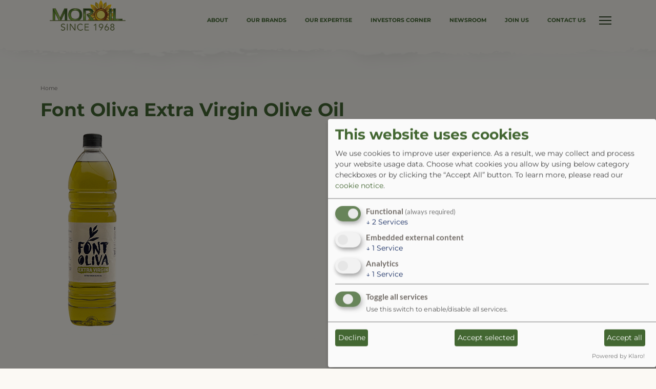

--- FILE ---
content_type: text/html; charset=UTF-8
request_url: https://moroil.mu/font-oliva-extra-virgin-olive-oil
body_size: 8299
content:

<!DOCTYPE html>
<html lang="en" dir="ltr" class="h-100">
  <head>
    <meta charset="utf-8" />
<style>#block-moroil-cheeseburgermenu, #block-moroil-cheeseburgermenutrigger {--cheese-aside-bg-color: rgba( 47, 70, 36, 1);--cheese-aside-text-color: rgba( 255, 255, 255, 1);--cheese-main-bg-color: rgba( 47, 70, 36, 0.9);--cheese-main-text-color: rgba( 255, 255, 255, 1);--cheese-trigger-color: rgba( 47, 70, 36, 1);--cheese-trigger-bg-color: rgba( 252, 208, 46, 0);--cheese-scrollbar-color: rgba( 252, 208, 46, 1);}</style>
<meta name="Generator" content="Drupal 10 (https://www.drupal.org)" />
<meta name="MobileOptimized" content="width" />
<meta name="HandheldFriendly" content="true" />
<meta name="viewport" content="width=device-width, initial-scale=1.0" />
<link rel="icon" href="/sites/default/files/favicon.ico" type="image/vnd.microsoft.icon" />
<link rel="canonical" href="https://moroil.mu/font-oliva-extra-virgin-olive-oil" />
<link rel="shortlink" href="https://moroil.mu/node/66" />

    <title>Font Oliva Extra Virgin Olive Oil | Moroil</title>
    <link rel="stylesheet" media="all" href="/libraries/klaro/dist/klaro.min.css?t5jxlm" />
<link rel="stylesheet" media="all" href="/modules/contrib/klaro/css/klaro-extend.css?t5jxlm" />
<link rel="stylesheet" media="all" href="/core/assets/vendor/jquery.ui/themes/base/core.css?t5jxlm" />
<link rel="stylesheet" media="all" href="/core/assets/vendor/jquery.ui/themes/base/controlgroup.css?t5jxlm" />
<link rel="stylesheet" media="all" href="/core/assets/vendor/jquery.ui/themes/base/checkboxradio.css?t5jxlm" />
<link rel="stylesheet" media="all" href="/core/assets/vendor/jquery.ui/themes/base/resizable.css?t5jxlm" />
<link rel="stylesheet" media="all" href="/core/assets/vendor/jquery.ui/themes/base/button.css?t5jxlm" />
<link rel="stylesheet" media="all" href="/core/assets/vendor/jquery.ui/themes/base/dialog.css?t5jxlm" />
<link rel="stylesheet" media="all" href="/core/themes/stable9/css/core/components/progress.module.css?t5jxlm" />
<link rel="stylesheet" media="all" href="/core/themes/stable9/css/core/components/ajax-progress.module.css?t5jxlm" />
<link rel="stylesheet" media="all" href="/core/themes/stable9/css/system/components/align.module.css?t5jxlm" />
<link rel="stylesheet" media="all" href="/core/themes/stable9/css/system/components/fieldgroup.module.css?t5jxlm" />
<link rel="stylesheet" media="all" href="/core/themes/stable9/css/system/components/container-inline.module.css?t5jxlm" />
<link rel="stylesheet" media="all" href="/core/themes/stable9/css/system/components/clearfix.module.css?t5jxlm" />
<link rel="stylesheet" media="all" href="/core/themes/stable9/css/system/components/details.module.css?t5jxlm" />
<link rel="stylesheet" media="all" href="/core/themes/stable9/css/system/components/hidden.module.css?t5jxlm" />
<link rel="stylesheet" media="all" href="/core/themes/stable9/css/system/components/item-list.module.css?t5jxlm" />
<link rel="stylesheet" media="all" href="/core/themes/stable9/css/system/components/js.module.css?t5jxlm" />
<link rel="stylesheet" media="all" href="/core/themes/stable9/css/system/components/nowrap.module.css?t5jxlm" />
<link rel="stylesheet" media="all" href="/core/themes/stable9/css/system/components/position-container.module.css?t5jxlm" />
<link rel="stylesheet" media="all" href="/core/themes/stable9/css/system/components/reset-appearance.module.css?t5jxlm" />
<link rel="stylesheet" media="all" href="/core/themes/stable9/css/system/components/resize.module.css?t5jxlm" />
<link rel="stylesheet" media="all" href="/core/themes/stable9/css/system/components/system-status-counter.css?t5jxlm" />
<link rel="stylesheet" media="all" href="/core/themes/stable9/css/system/components/system-status-report-counters.css?t5jxlm" />
<link rel="stylesheet" media="all" href="/core/themes/stable9/css/system/components/system-status-report-general-info.css?t5jxlm" />
<link rel="stylesheet" media="all" href="/core/themes/stable9/css/system/components/tablesort.module.css?t5jxlm" />
<link rel="stylesheet" media="all" href="/modules/contrib/klaro/css/klaro-override.css?t5jxlm" />
<link rel="stylesheet" media="all" href="/core/modules/ckeditor5/css/ckeditor5.dialog.fix.css?t5jxlm" />
<link rel="stylesheet" media="all" href="//cdnjs.cloudflare.com/ajax/libs/font-awesome/6.6.0/css/all.min.css" />
<link rel="stylesheet" media="all" href="/core/themes/stable9/css/views/views.module.css?t5jxlm" />
<link rel="stylesheet" media="all" href="/core/assets/vendor/jquery.ui/themes/base/theme.css?t5jxlm" />
<link rel="stylesheet" media="all" href="/modules/contrib/cheeseburger_menu/css/cheeseburger_menu.css?t5jxlm" />
<link rel="stylesheet" media="all" href="/modules/contrib/ckeditor5_plugin_pack/modules/ckeditor5_plugin_pack_indent_block/css/indent-block.css?t5jxlm" />
<link rel="stylesheet" media="all" href="/modules/contrib/footermap/css/footermap.css?t5jxlm" />
<link rel="stylesheet" media="all" href="/core/themes/stable9/layouts/layout_discovery/onecol/onecol.css?t5jxlm" />
<link rel="stylesheet" media="all" href="/core/themes/stable9/layouts/layout_discovery/twocol/twocol.css?t5jxlm" />
<link rel="stylesheet" media="all" href="/modules/contrib/social_media_links/css/social_media_links.theme.css?t5jxlm" />
<link rel="stylesheet" media="all" href="/modules/custom/webcustom/css/webcustom.css?t5jxlm" />
<link rel="stylesheet" media="all" href="/modules/custom/webcustom/js/slick/slick.css?t5jxlm" />
<link rel="stylesheet" media="all" href="/core/themes/stable9/css/core/assets/vendor/normalize-css/normalize.css?t5jxlm" />
<link rel="stylesheet" media="all" href="/themes/contrib/bootstrap5/css/components/action-links.css?t5jxlm" />
<link rel="stylesheet" media="all" href="/themes/contrib/bootstrap5/css/components/breadcrumb.css?t5jxlm" />
<link rel="stylesheet" media="all" href="/themes/contrib/bootstrap5/css/components/container-inline.css?t5jxlm" />
<link rel="stylesheet" media="all" href="/themes/contrib/bootstrap5/css/components/details.css?t5jxlm" />
<link rel="stylesheet" media="all" href="/themes/contrib/bootstrap5/css/components/exposed-filters.css?t5jxlm" />
<link rel="stylesheet" media="all" href="/themes/contrib/bootstrap5/css/components/field.css?t5jxlm" />
<link rel="stylesheet" media="all" href="/themes/contrib/bootstrap5/css/components/form.css?t5jxlm" />
<link rel="stylesheet" media="all" href="/themes/contrib/bootstrap5/css/components/icons.css?t5jxlm" />
<link rel="stylesheet" media="all" href="/themes/contrib/bootstrap5/css/components/inline-form.css?t5jxlm" />
<link rel="stylesheet" media="all" href="/themes/contrib/bootstrap5/css/components/item-list.css?t5jxlm" />
<link rel="stylesheet" media="all" href="/themes/contrib/bootstrap5/css/components/links.css?t5jxlm" />
<link rel="stylesheet" media="all" href="/themes/contrib/bootstrap5/css/components/menu.css?t5jxlm" />
<link rel="stylesheet" media="all" href="/themes/contrib/bootstrap5/css/components/more-link.css?t5jxlm" />
<link rel="stylesheet" media="all" href="/themes/contrib/bootstrap5/css/components/pager.css?t5jxlm" />
<link rel="stylesheet" media="all" href="/themes/contrib/bootstrap5/css/components/tabledrag.css?t5jxlm" />
<link rel="stylesheet" media="all" href="/themes/contrib/bootstrap5/css/components/tableselect.css?t5jxlm" />
<link rel="stylesheet" media="all" href="/themes/contrib/bootstrap5/css/components/tablesort.css?t5jxlm" />
<link rel="stylesheet" media="all" href="/themes/contrib/bootstrap5/css/components/textarea.css?t5jxlm" />
<link rel="stylesheet" media="all" href="/themes/contrib/bootstrap5/css/components/ui-dialog.css?t5jxlm" />
<link rel="stylesheet" media="all" href="/themes/contrib/bootstrap5/css/components/messages.css?t5jxlm" />
<link rel="stylesheet" media="all" href="/themes/contrib/bootstrap5/css/components/node.css?t5jxlm" />
<link rel="stylesheet" media="all" href="/themes/contrib/bootstrap5/css/components/progress.css?t5jxlm" />
<link rel="stylesheet" media="all" href="/themes/contrib/bootstrap5/css/components/dialog.css?t5jxlm" />
<link rel="stylesheet" media="all" href="/themes/custom/moroil/css/style.css?t5jxlm" />
<link rel="stylesheet" media="all" href="/themes/custom/moroil/css/custom-style.css?t5jxlm" />
<link rel="stylesheet" media="all" href="/themes/custom/moroil/js/dist/aos.css?t5jxlm" />
<link rel="stylesheet" media="all" href="https://cdnjs.cloudflare.com/ajax/libs/font-awesome/6.6.0/css/all.min.css" />

       
    <script src="/libraries/klaro/dist/klaro-no-translations-no-css.js?t5jxlm" defer id="klaro-js"></script>

	
<!-- Meta Pixel Code -->
<script>
!function(f,b,e,v,n,t,s)
{if(f.fbq)return;n=f.fbq=function(){n.callMethod?
n.callMethod.apply(n,arguments):n.queue.push(arguments)};
if(!f._fbq)f._fbq=n;n.push=n;n.loaded=!0;n.version='2.0';
n.queue=[];t=b.createElement(e);t.async=!0;
t.src=v;s=b.getElementsByTagName(e)[0];
s.parentNode.insertBefore(t,s)}(window, document,'script',
'https://connect.facebook.net/en_US/fbevents.js');
fbq('init', '1231414980242466');
fbq('track', 'PageView');
</script>
<noscript><img height="1" width="1" style="display:none"
src="https://www.facebook.com/tr?id=1231414980242466&ev=PageView&noscript=1"
/></noscript>
<!-- End Meta Pixel Code -->
	
  </head>
  <body class="user-role-anonymous nodeid-66 path-node page-node-type-produit    bg-primary d-flex flex-column h-100">
        <div class="visually-hidden-focusable skip-link p-3 container">
      <a href="#main-content" class="p-2">
        Skip to main content
      </a>
    </div>
    
      <div class="dialog-off-canvas-main-canvas d-flex flex-column h-100" data-off-canvas-main-canvas>
    

<header>
  

    <nav id="navbar_top" class="navbar navbar-expand-lg navbar-light text-dark bg-primary">
    <div class="container d-flex">
        <div class="region region-nav-branding">
    <div id="block-moroil-branding" class="block block-system block-system-branding-block">
  
    
  <div class="navbar-brand d-flex align-items-center">

    <a href="/" title="Home" rel="home" class="site-logo d-block ms-4">
    <img src="/sites/default/files/MoroilSince1968_Logo.png" alt="Home" />
  </a>
  </div>
</div>

  </div>


    

      <div class="collapse navbar-collapse justify-content-md-end" id="navbarSupportedContent">
          <div class="region region-nav-main">
    <nav role="navigation" aria-labelledby="block-moroil-main-navigation-menu" id="block-moroil-main-navigation" class="block block-menu navigation menu--main">
            
  <h5 class="visually-hidden" id="block-moroil-main-navigation-menu">Main navigation</h5>
  

        
            <ul data-block="nav_main" class="navbar-nav justify-content-end flex-wrap nav-level-0">
                    <li class="nav-item dropdown">
          <span class="nav-link dropdown-toggle" role="button" data-bs-toggle="dropdown" aria-expanded="false" title="Expand menu About">About</span>
                  <ul data-block="nav_main" class="dropdown-menu nav-level-1">
                    <li class="nav-item">
          <a href="/vision-mission-values" class="dropdown-item" data-drupal-link-system-path="node/31">Vision, Mission, Values</a>
      </li>

                    <li class="nav-item">
          <a href="/our-people" class="dropdown-item" data-drupal-link-system-path="node/27">Our People</a>
      </li>

                    <li class="nav-item">
          <a href="/quality" class="dropdown-item" data-drupal-link-system-path="node/61">Quality</a>
      </li>

                    <li class="nav-item">
          <a href="/our-heritage" class="dropdown-item" data-drupal-link-system-path="node/170">Our Heritage</a>
      </li>

        </ul>
  
      </li>

                    <li class="nav-item">
          <a href="/our-brands" class="nav-link" data-drupal-link-system-path="our-brands">Our Brands</a>
      </li>

                    <li class="nav-item">
          <a href="/our-expertise" class="nav-link" data-drupal-link-system-path="node/174">Our expertise</a>
      </li>

                    <li class="nav-item">
          <a href="/investors-corner" class="nav-link" data-drupal-link-system-path="node/42">Investors Corner</a>
      </li>

                    <li class="nav-item">
          <a href="/newsroom" class="nav-link" data-drupal-link-system-path="node/32">Newsroom</a>
      </li>

                    <li class="nav-item">
          <a href="/current-opportunities" class="nav-link" data-drupal-link-system-path="node/210">Join Us</a>
      </li>

                    <li class="nav-item">
          <a href="/contact-us" class="nav-link" data-drupal-link-system-path="node/37">Contact us</a>
      </li>

                    <li class="mobile-only nav-item">
          <a href="/recipes-brand" class="nav-link" data-drupal-link-system-path="node/25">Recipes</a>
      </li>

        </ul>
  



  </nav>

  </div>

        
      </div>
      <div class="additionnal">
        <div class="region region-nav-additional">
    <div id="block-moroil-cheeseburgermenutrigger" class="block block-cheeseburger-menu block-cheeseburger-menu-trigger">
  
    
      <div class="block-cheeseburgermenu__trigger-element" data-cheeseburger-id="block-moroil-cheeseburgermenu">
    <span></span>
    <span></span>
    <span></span>
</div>

  </div>

  </div>

      </div>
    </div>
  </nav>
  
</header>


<main role="main">
  <a id="main-content" tabindex="-1"></a>
  
  
  
           <div class="region region-banner">
    <div class="views-element-container block block-views block-views-blockbanner-block-1" id="block-views-block-banner-block-1">
  
    
      <div data-block="banner"><div class="view view-banner view-id-banner view-display-id-block_1 js-view-dom-id-978585d9870602a98431d0ec1ebc90673405e4d74a541690df399d2f36007203">
  
    
      
      <div class="view-content">
          <div>
<article class="node node--type-produit node--promoted node--view-mode-banner nodeid-66">

  
    

  
  <div class="node__content">
    
  </div>

</article>
</div>

    </div>
  
          </div>
</div>

  </div>

  </div>

      <div class="container">
            <div class="region region-breadcrumb">
    <div id="block-moroil-breadcrumbs" class="block block-system block-system-breadcrumb-block">
  
    
        <nav aria-label="breadcrumb">
    <h2 id="system-breadcrumb" class="visually-hidden">Breadcrumb</h2>
    <ol class="breadcrumb">
          <li class="breadcrumb-item">
                  <a href="/">Home</a>
              </li>
        </ol>
  </nav>

  </div>

  </div>

        
    <div class="row g-0">
            <div class="order-1 order-lg-2 col-12">
          <div class="region region-content">
    <div style="display: none;" class="block-cheeseburgermenu-container block-cheeseburgermenu-container--with-navigation block block-cheeseburger-menu" id="block-moroil-cheeseburgermenu">
  
    
      

<div class="cheeseburger-menu__main-navigation-area">
				<div  data-cheeseburger-id="menu-main" >
			            
           
                <ul
                    class="cheeseburger-menu__mainmenu flex-column nav ">
                                                            <li  class="menu-link"><a class="menu-link cheeseburger-menu__item" href="https://moroil.mu/">Home</a></li>
                                                                		<li class="expanded menu-link">
					                <a class="dropdown-toggle menu-link cheeseburger-menu__item" id="v-About-profile-tab" data-bs-toggle="dropdown" >
				About
                </a>
					        			
			<ul class="cheeseburger-menu__submenu dropdown-menu">
											<li class="expanded menu-link">
					<a class="dropdown-toggle menu-link cheeseburger-menu__item" id="v-Vision, Mission, Values-profile-tab"  href="/vision-mission-values" 
             >
				Vision, Mission, Values
			</a>
		        	</li>

											<li class="expanded menu-link">
					<a class="dropdown-toggle menu-link cheeseburger-menu__item" id="v-Our People-profile-tab"  href="/our-people" 
             >
				Our People
			</a>
		        	</li>

											<li class="expanded menu-link">
					<a class="dropdown-toggle menu-link cheeseburger-menu__item" id="v-Quality-profile-tab"  href="/quality" 
             >
				Quality
			</a>
		        	</li>

											<li class="expanded menu-link">
					<a class="dropdown-toggle menu-link cheeseburger-menu__item" id="v-Our Heritage-profile-tab"  href="/our-heritage" 
             >
				Our Heritage
			</a>
		        	</li>

							</ul>
			</li>

                        
                                            		<li class="expanded menu-link">
					<a class="dropdown-toggle menu-link cheeseburger-menu__item" id="v-Our Brands-profile-tab"  href="/our-brands" 
             >
				Our Brands
			</a>
		        	</li>

                        
                                            		<li class="expanded menu-link">
					<a class="dropdown-toggle menu-link cheeseburger-menu__item" id="v-Our expertise-profile-tab"  href="/our-expertise" 
             >
				Our expertise
			</a>
		        	</li>

                        
                                            		<li class="expanded menu-link">
					<a class="dropdown-toggle menu-link cheeseburger-menu__item" id="v-Investors Corner-profile-tab"  href="/investors-corner" 
             >
				Investors Corner
			</a>
		        	</li>

                        
                                            		<li class="expanded menu-link">
					<a class="dropdown-toggle menu-link cheeseburger-menu__item" id="v-Newsroom-profile-tab"  href="/newsroom" 
             >
				Newsroom
			</a>
		        	</li>

                        
                                            		<li class="expanded menu-link">
					<a class="dropdown-toggle menu-link cheeseburger-menu__item" id="v-Join Us-profile-tab"  href="/current-opportunities" 
             >
				Join Us
			</a>
		        	</li>

                        
                                            		<li class="expanded menu-link">
					<a class="dropdown-toggle menu-link cheeseburger-menu__item" id="v-Contact us-profile-tab"  href="/contact-us" 
             >
				Contact us
			</a>
		        	</li>

                        
                                            		<li class="expanded menu-link">
					<a class="dropdown-toggle menu-link cheeseburger-menu__item" id="v-Recipes-profile-tab"  href="/recipes-brand" 
             >
				Recipes
			</a>
		        	</li>

                        
                                    </ul>
                
            
		</div>
			<div  data-cheeseburger-id="menu-main-collapse-menu" >
			            
           
                <ul
                    class="cheeseburger-menu__mainmenu flex-column nav ">
                                                                            </ul>
                
            
		</div>
	</div>
<div class="sociallinksmenu-inner">
    <div class="cheeseburger-menu__side-menu">
            <div class="cheeseburger-menu__side-trigger" data-cheeseburger-close="true">Menu <?xml version="1.0" encoding="utf-8"?>
<!-- Generator: Adobe Illustrator 19.1.0, SVG Export Plug-In . SVG Version: 6.00 Build 0)  -->
<svg version="1.1" xmlns="http://www.w3.org/2000/svg" xmlns:xlink="http://www.w3.org/1999/xlink" x="0px" y="0px" width="24px"
	 height="24px" viewBox="0 0 24 24" enable-background="new 0 0 24 24" xml:space="preserve">
<g id="Bounding_Boxes">
	<path fill="none" d="M0,0h24v24H0V0z"/>
</g>
<g id="Rounded">
	<path d="M18.3,5.71L18.3,5.71c-0.39-0.39-1.02-0.39-1.41,0L12,10.59L7.11,5.7c-0.39-0.39-1.02-0.39-1.41,0l0,0
		c-0.39,0.39-0.39,1.02,0,1.41L10.59,12L5.7,16.89c-0.39,0.39-0.39,1.02,0,1.41h0c0.39,0.39,1.02,0.39,1.41,0L12,13.41l4.89,4.89
		c0.39,0.39,1.02,0.39,1.41,0l0,0c0.39-0.39,0.39-1.02,0-1.41L13.41,12l4.89-4.89C18.68,6.73,18.68,6.09,18.3,5.71z"/>
</g>
</svg>
</div>
    </div>
    
    
    <div id="block-socialmedialinks" class="block-social-media-links block block-social-media-links-block">
  
    
      

<ul class="social-media-links--platforms platforms vertical">
      <li>
      <a class="social-media-link-icon--facebook" href="https://www.facebook.com/moroil.mu"  target="_blank" >
        <span class='fab fa-facebook fa-2x'></span>
      </a>

          </li>
      <li>
      <a class="social-media-link-icon--instagram" href="https://www.instagram.com/moroil.mu"  target="_blank" >
        <span class='fab fa-instagram fa-2x'></span>
      </a>

          </li>
      <li>
      <a class="social-media-link-icon--linkedin" href="https://www.linkedin.com/company/mauritius-oil-refineries-ltd"  target="_blank" >
        <span class='fab fa-linkedin fa-2x'></span>
      </a>

          </li>
  </ul>

  </div>

</div>

  </div>
<div data-drupal-messages-fallback class="hidden"></div>
<div id="block-moroil-page-title" class="block block-core block-page-title-block">
  
    
      
<h1><span>
  Font Oliva Extra Virgin Olive Oil
</span>
</h1>


  </div>
<div id="block-moroil-content" class="block block-system block-system-main-block">
  
    
      
<article class="node node--type-produit node--promoted node--view-mode-full">
  

  
  <div class="node__content">
      <div class="layout layout--twocol">
    

          <div  class="layout__region layout__region--first">
        
            <div class="field field--name-field-logo field--type-entity-reference field--label-hidden field__item">  <img loading="lazy" src="/sites/default/files/2023-08/font-oliva-extra-virgin-oil.png" width="200" height="400" alt="Font Oliva" class="img-fluid" />

</div>
      
      </div>
    
          <div  class="layout__region layout__region--second">
          
            <div class="field field--name-title field--type-string field--label-hidden field__item"><h2>Font Oliva Extra Virgin Olive Oil</h2></div>
      
            <div class="field field--name-field-capcity field--type-string field--label-hidden field__item">1L</div>
      
            <div class="clearfix text-formatted field field--name-body field--type-text-with-summary field--label-hidden field__item"><p>Made from the first pressing of selected olives, Fontoliva has a distinctive premium flavor and rich taste. This versatile oil is ideal as a salad dressing or seasoning to soup and stew.</p>
<p>Fontoliva brings that high quality, authentic Olive Oil to your kitchen. It is a high-quality olive oil brand that also guarantees great competitiveness through optimized packaging.</p>
</div>
      
      </div>
    
          <div  class="layout__region layout__region--bottom">
        
      </div>
      </div>

  </div>

</article>

  </div>

  </div>

      </div>
          </div>
  </div>

</main>

<footer class="  footer-dark text-light bg-primary">
  
      <div class="region region-footer">
    <div class="container">
  
    
        <div class="layout layout--onecol">
    <div  class="layout__region layout__region--content">
      
            <div class="clearfix text-formatted field field--name-body field--type-text-with-summary field--label-hidden field__item"><p>&nbsp;</p>
<div class="ck-widget ck-widget bs_grid" contenteditable="false">
<div class="ck-widget ck-widget row" data-row-none="none" data-row-sm="none" data-row-md="none" data-row-lg="none" data-row-xl="6_3_3" data-row-xxl="none" contenteditable="false">
<div class="ck-editor__editable ck-editor__nested-editable ck-editor__editable ck-editor__nested-editable col-xl-6 text-start" role="textbox" contenteditable="true">
<p>&nbsp;</p>
</div>
<div class="ck-editor__editable ck-editor__nested-editable ck-editor__editable ck-editor__nested-editable col-xl-3" role="textbox" contenteditable="true">
<h4><span style="mso-fareast-language:EN-US;">Mauritius Oil Refineries Ltd</span></h4>
<p>Quay Road, Port Louis, Mauritius&nbsp;&nbsp;&nbsp;&nbsp;&nbsp;&nbsp;&nbsp;&nbsp;&nbsp;&nbsp;&nbsp;&nbsp;<br>Phone : (230) 206 9800&nbsp;&nbsp;&nbsp;&nbsp;&nbsp;&nbsp;&nbsp;&nbsp;&nbsp;&nbsp;&nbsp;&nbsp;<br>Fax : (230) 240 8320&nbsp;</p>
<p>Email:&nbsp;<a href="mailto:admin@moroil.mu">admin@moroil.mu</a>&nbsp;</p>
</div>
<div class="ck-editor__editable ck-editor__nested-editable ck-editor__editable ck-editor__nested-editable col-xl-3" role="textbox" contenteditable="true">
<h4>Social Media Links</h4>
<p><a class="social" href="https://www.facebook.com/moroil.mu" target="_blank"><img src="/sites/default/files/inline-images/facebook.png" data-entity-uuid="1f605358-74db-42e5-86f4-66a814cadde5" data-entity-type="file"></a><a class="social" href="https://www.instagram.com/moroil.mu/" target="_blank"><img src="/sites/default/files/inline-images/instagram.png" data-entity-uuid="69d735bf-25a5-4b86-8ef9-0256ca0a5bdc" data-entity-type="file"></a></p>
<p><span><img src="/sites/default/files/inline-images/brochure.png" data-entity-uuid="f478bc58-e459-4a9d-8859-6d94f324be0c" data-entity-type="file"><strong> &nbsp;&nbsp;</strong></span><a href="https://moroil.mu/sites/default/files/documents/2024-02/MOROIL-ProductsFlyerA5-June2023_F.pdf" target="_blank"><span><strong>Download brochure&nbsp;</strong></span></a></p>
</div>
</div>
</div>
</div>
      
    </div>
  </div>

  </div>
<div class="container">
<div class="footermap">
  
      <h2>Site map</h2>
    <div class="content">
  
        <nav class="footermap-col footermap-col--1 footermap-col--main">
    <h3 class="footermap-col-heading footermap-col-heading--main visually-hidden">Main navigation</h3>
<ul class="footermap-header footermap-header--main">
      <li class="footermap-item footermap-item--depth-1 footermap-item--haschildren">
  <a href="" >About</a>
      <ul>
          <li class="footermap-item footermap-item--depth-2">
  <a href="/vision-mission-values" >Vision, Mission, Values</a>
  </li>

          <li class="footermap-item footermap-item--depth-2">
  <a href="/our-people" >Our People</a>
  </li>

          <li class="footermap-item footermap-item--depth-2">
  <a href="/quality" >Quality</a>
  </li>

          <li class="footermap-item footermap-item--depth-2">
  <a href="/our-heritage" >Our Heritage</a>
  </li>

        </ul>
  </li>

      <li class="footermap-item footermap-item--depth-1">
  <a href="/our-brands" >Our Brands</a>
  </li>

      <li class="footermap-item footermap-item--depth-1">
  <a href="/our-expertise" >Our expertise</a>
  </li>

      <li class="footermap-item footermap-item--depth-1">
  <a href="/investors-corner" >Investors Corner</a>
  </li>

      <li class="footermap-item footermap-item--depth-1">
  <a href="/newsroom" >Newsroom</a>
  </li>

      <li class="footermap-item footermap-item--depth-1">
  <a href="/current-opportunities" >Join Us</a>
  </li>

      <li class="footermap-item footermap-item--depth-1">
  <a href="/contact-us" >Contact us</a>
  </li>

      <li class="footermap-item footermap-item--depth-1">
  <a href="/recipes-brand" >Recipes</a>
  </li>

  </ul>

  </nav>

    </div>
</div>
</div>
<div id="block-copyright" class="block block-block-content block-block-content7e564869-d432-430b-979a-204eee2ef1d0">
  
    
        <div class="layout layout--onecol">
    <div  class="layout__region layout__region--content">
      
            <div class="clearfix text-formatted field field--name-body field--type-text-with-summary field--label-hidden field__item"><p class="text-align-center">© Copyright 2025 MAURITIUS OIL REFINERIES LTD (MOROIL). Powered by <a href="https://web-companies.com">WEB COMPANIES</a>.</p>
</div>
      
    </div>
  </div>

  </div>

  </div>

  
</footer>

  </div>

    
    <script type="application/json" data-drupal-selector="drupal-settings-json">{"path":{"baseUrl":"\/","pathPrefix":"","currentPath":"node\/66","currentPathIsAdmin":false,"isFront":false,"currentLanguage":"en"},"pluralDelimiter":"\u0003","suppressDeprecationErrors":true,"ajaxPageState":{"libraries":"[base64]","theme":"moroil","theme_token":null},"ajaxTrustedUrl":[],"klaro":{"config":{"elementId":"klaro","storageMethod":"cookie","cookieName":"klaro","cookieExpiresAfterDays":100,"cookieDomain":"","groupByPurpose":true,"acceptAll":true,"hideDeclineAll":false,"hideLearnMore":false,"learnMoreAsButton":false,"additionalClass":" hide-consent-dialog-title klaro-theme-moroil","htmlTexts":false,"autoFocus":true,"mustConsent":true,"privacyPolicy":"https:\/\/moroil.mu\/sites\/default\/files\/documents\/2025-04\/Moroil_Cookie_Notice_10.04.2025_vf.pdf","services":[{"name":"cms","default":true,"title":"Functional","description":"Store data (e.g. cookie for user session) in your browser (required to use this website).","purposes":["cms"],"callbackCode":"","cookies":[["^[SESS|SSESS]","",""]],"required":true,"optOut":false,"onlyOnce":false,"contextualConsentOnly":false,"contextualConsentText":"","wrapperIdentifier":[],"translations":{"en":{"title":"Functional"}}},{"name":"klaro","default":true,"title":"Consent manager","description":"Klaro! Cookie \u0026 Consent manager saves your consent status in the browser.","purposes":["cms"],"callbackCode":"","cookies":[["klaro","",""]],"required":true,"optOut":false,"onlyOnce":false,"contextualConsentOnly":false,"contextualConsentText":"","wrapperIdentifier":[],"translations":{"en":{"title":"Consent manager"}}},{"name":"youtube","default":false,"title":"YouTube","description":"YouTube is an online video sharing platform owned by Google.","purposes":["external_content"],"callbackCode":"","cookies":[],"required":false,"optOut":false,"onlyOnce":false,"contextualConsentOnly":false,"contextualConsentText":"","wrapperIdentifier":[],"translations":{"en":{"title":"YouTube"}}},{"name":"ga","default":false,"title":"Google Analytics","description":"Tracks online visits of the website as a service.","purposes":["analytics"],"callbackCode":"","cookies":[["^_ga(_.*)?","",""],["^_gid","",""],["^IDE","",""]],"required":false,"optOut":false,"onlyOnce":false,"contextualConsentOnly":false,"contextualConsentText":"","wrapperIdentifier":[],"translations":{"en":{"title":"Google Analytics"}}}],"translations":{"en":{"consentModal":{"title":"This website uses cookies","description":"We use cookies to improve user experience. As a result, we may collect and process your website usage data. Choose what cookies you allow by using below category checkboxes or by clicking the \u201cAccept All\u201d button.\r\n","privacyPolicy":{"name":"cookie notice","text":"To learn more, please read our {privacyPolicy}.\r\n"}},"consentNotice":{"title":"Use of personal data and cookies","changeDescription":"There were changes since your last visit, please update your consent.","description":"Please choose the services and 3rd party applications we would like to use. To learn more, please read our : {purposes}.\r\n","learnMore":"Customize","privacyPolicy":{"name":"cookie notice"}},"ok":"Accept","save":"Save","decline":"Decline","close":"Close","acceptAll":"Accept all","acceptSelected":"Accept selected","service":{"disableAll":{"title":"Toggle all services","description":"Use this switch to enable\/disable all services."},"optOut":{"title":"(opt-out)","description":"This service is loaded by default (opt-out possible)."},"required":{"title":"(always required)","description":"This service is always required."},"purposes":"Purposes","purpose":"Purpose"},"contextualConsent":{"acceptAlways":"Always","acceptOnce":"Yes (this time)","description":"Load external content supplied by {title}?"},"poweredBy":"Powered by Klaro!","purposeItem":{"service":"Service","services":"Services"},"privacyPolicy":{"name":"cookie notice","text":"To learn more, please read our {privacyPolicy}.\r\n"},"purposes":{"cms":{"title":"Functional","description":""},"advertising":{"title":"Advertising and Marketing","description":""},"analytics":{"title":"Analytics","description":""},"livechat":{"title":"Live chat","description":""},"security":{"title":"Security","description":""},"styling":{"title":"Styling","description":""},"external_content":{"title":"Embedded external content","description":""}}}},"showNoticeTitle":true,"styling":{"theme":["light"]}},"dialog_mode":"manager","show_toggle_button":true,"toggle_button_icon":null,"show_close_button":true,"exclude_urls":[],"disable_urls":[]},"statistics":{"data":{"nid":"66"},"url":"\/core\/modules\/statistics\/statistics.php"},"user":{"uid":0,"permissionsHash":"970d8fa9299b387fc042c6d794b9306904c2cc6a3f72554ff2b48ba00198b955"}}</script>
<script src="/core/assets/vendor/jquery/jquery.min.js?v=3.7.1"></script>
<script src="/core/assets/vendor/once/once.min.js?v=1.0.1"></script>
<script src="/core/misc/drupalSettingsLoader.js?v=10.4.8"></script>
<script src="/core/misc/drupal.js?v=10.4.8"></script>
<script src="/core/misc/drupal.init.js?v=10.4.8"></script>
<script src="/core/misc/debounce.js?v=10.4.8"></script>
<script src="/core/assets/vendor/jquery.ui/ui/version-min.js?v=10.4.8"></script>
<script src="/core/assets/vendor/jquery.ui/ui/data-min.js?v=10.4.8"></script>
<script src="/core/assets/vendor/jquery.ui/ui/disable-selection-min.js?v=10.4.8"></script>
<script src="/core/assets/vendor/jquery.ui/ui/jquery-patch-min.js?v=10.4.8"></script>
<script src="/core/assets/vendor/jquery.ui/ui/scroll-parent-min.js?v=10.4.8"></script>
<script src="/core/assets/vendor/jquery.ui/ui/unique-id-min.js?v=10.4.8"></script>
<script src="/core/assets/vendor/jquery.ui/ui/focusable-min.js?v=10.4.8"></script>
<script src="/core/assets/vendor/jquery.ui/ui/keycode-min.js?v=10.4.8"></script>
<script src="/core/assets/vendor/jquery.ui/ui/plugin-min.js?v=10.4.8"></script>
<script src="/core/assets/vendor/jquery.ui/ui/widget-min.js?v=10.4.8"></script>
<script src="/core/assets/vendor/jquery.ui/ui/labels-min.js?v=10.4.8"></script>
<script src="/core/assets/vendor/jquery.ui/ui/widgets/controlgroup-min.js?v=10.4.8"></script>
<script src="/core/assets/vendor/jquery.ui/ui/form-reset-mixin-min.js?v=10.4.8"></script>
<script src="/core/assets/vendor/jquery.ui/ui/widgets/mouse-min.js?v=10.4.8"></script>
<script src="/core/assets/vendor/jquery.ui/ui/widgets/checkboxradio-min.js?v=10.4.8"></script>
<script src="/core/assets/vendor/jquery.ui/ui/widgets/draggable-min.js?v=10.4.8"></script>
<script src="/core/assets/vendor/jquery.ui/ui/widgets/resizable-min.js?v=10.4.8"></script>
<script src="/core/assets/vendor/jquery.ui/ui/widgets/button-min.js?v=10.4.8"></script>
<script src="/core/assets/vendor/jquery.ui/ui/widgets/dialog-min.js?v=10.4.8"></script>
<script src="/core/assets/vendor/tabbable/index.umd.min.js?v=6.2.0"></script>
<script src="/core/assets/vendor/tua-body-scroll-lock/tua-bsl.umd.min.js?v=10.4.8"></script>
<script src="/themes/contrib/bootstrap5/dist/bootstrap/5.3.6/dist/js/bootstrap.bundle.js?v=5.3.6"></script>
<script src="/modules/contrib/cheeseburger_menu/js/cheeseburger_menu.js?v=1.x"></script>
<script src="/modules/contrib/klaro/js/klaro.drupal.js?t5jxlm"></script>
<script src="/core/misc/progress.js?v=10.4.8"></script>
<script src="/core/assets/vendor/loadjs/loadjs.min.js?v=4.3.0"></script>
<script src="/core/misc/announce.js?v=10.4.8"></script>
<script src="/core/misc/message.js?v=10.4.8"></script>
<script src="/core/misc/ajax.js?v=10.4.8"></script>
<script src="/core/misc/displace.js?v=10.4.8"></script>
<script src="/core/misc/jquery.tabbable.shim.js?v=10.4.8"></script>
<script src="/core/misc/position.js?v=10.4.8"></script>
<script src="/core/misc/dialog/dialog-deprecation.js?v=10.4.8"></script>
<script src="/core/misc/dialog/dialog.js?v=10.4.8"></script>
<script src="/core/misc/dialog/dialog.position.js?v=10.4.8"></script>
<script src="/core/misc/dialog/dialog.jquery-ui.js?v=10.4.8"></script>
<script src="/core/modules/ckeditor5/js/ckeditor5.dialog.fix.js?v=10.4.8"></script>
<script src="/core/misc/dialog/dialog.ajax.js?v=10.4.8"></script>
<script src="https://cdnjs.cloudflare.com/ajax/libs/js-cookie/3.0.5/js.cookie.min.js"></script>
<script src="/themes/custom/moroil/js/jquery.numscroll.js?v=10.4.8" defer></script>
<script src="/themes/custom/moroil/js/dist/aos.js?v=10.4.8" defer></script>
<script src="/themes/custom/moroil/js/custom.js?v=10.4.8" defer></script>
<script src="/core/modules/statistics/statistics.js?v=10.4.8"></script>
<script src="/modules/custom/webcustom/js/webcustom.js?v=1.2.x"></script>
<script src="/modules/custom/webcustom/js/slick/slick.min.js?v=1.2.x"></script>

  </body>
</html>


--- FILE ---
content_type: text/css
request_url: https://moroil.mu/modules/custom/webcustom/css/webcustom.css?t5jxlm
body_size: 517
content:
body.user-role-seomaster .toolbar-menu-administration ul.toolbar-menu .menu-item:first-child a:before,
body.user-role-webmaster .toolbar-menu-administration ul.toolbar-menu .menu-item:first-child a:before{ background-image: url(../img/icons/file.svg); }
body.user-role-seomaster .toolbar-menu-administration ul.toolbar-menu .menu-item:nth-child(2) a:before,
body.user-role-webmaster .toolbar-menu-administration ul.toolbar-menu .menu-item:nth-child(2) a:before{ background-image: url(../img/icons/wrench.svg); }
body.user-role-seomaster .toolbar-menu-administration ul.toolbar-menu .menu-item:nth-child(3) a:before,
body.user-role-webmaster .toolbar-menu-administration ul.toolbar-menu .menu-item:nth-child(3) a:before{ background-image: url(../img/icons/orgchart.svg); }
body.user-role-seomaster .toolbar-menu-administration ul.toolbar-menu .menu-item:nth-child(2) a:before,
body.user-role-webmaster .toolbar-menu-administration ul.toolbar-menu .menu-item:nth-child(4) a:before{ background-image: url(../img/icons/barchart.svg); }

body.user-role-seomaster .toolbar-menu-administration ul.toolbar-menu .menu-item:nth-child(4) a:before,
body.user-role-webmaster .toolbar-menu-administration ul.toolbar-menu .menu-item:nth-child(4) a:before{ background-image: url(../img/icons/paintbrush.svg); }
body.user-role-seomaster .toolbar-menu-administration ul.toolbar-menu .menu-item:nth-child(5) a:before,
body.user-role-webmaster .toolbar-menu-administration ul.toolbar-menu .menu-item:nth-child(5) a:before{ background-image: url(../img/icons/cog.svg); }

#admin-toolbar-search-tab{ display: none; }

.toolbar .toolbar-bar{
	/* animation: goobagooba 10s ease infinite; */
	background: linear-gradient(-45deg, #84b649, #445a2d, #445a2d, #445a2d, #445a2d, #445a2d);
	/* background-size: 200% 200%; */
}

.toolbar-icon-9 .toolbar-icon-admin-toolbar-tools-help:before,
.toolbar-icon-10 .toolbar-icon-admin-toolbar-tools-help:before{
    background-image: url(../img/moroiladminfavicon.png) !important;
}



@keyframes goobagooba {
	0% {
		background-position: 0% 50%;
	}
	50% {
		background-position: 100% 50%;
	}
	100% {
		background-position: 0% 50%;
	}
}



.node--type-vacancy.node--view-mode-full.expired .field--name-webform{ display:none; }

.mobile-only.nav-item{display:none; }

--- FILE ---
content_type: text/css
request_url: https://moroil.mu/themes/custom/moroil/css/custom-style.css?t5jxlm
body_size: 4063
content:
@font-face {
  font-family: "Lato";
  src:
    local("Lato"),
    url("../fonts/lato/Lato-Regular.woff2") format("woff2");
  font-weight: 400;
  font-style: normal;
}

@font-face {
  font-family: "Lato";
  src:
    local("Lato"),
    url("../fonts/lato/Lato-Bold.woff2") format("woff2");
  font-weight: bold;
  font-style: normal;
}

@font-face {
    font-family: "Montserrat";
    src:
      local("Montserrat"),
      url("../fonts/montserrat-v25-latin/montserrat-v25-latin-regular.woff2") format("woff2");
    font-weight: 400;
    font-style: normal;
  }

  @font-face {
    font-family: "Montserrat";
    src:
      local("Montserrat"),
      url("../fonts/montserrat-v25-latin/Montserrat-Medium.woff2") format("woff2");
    font-weight: 500;
    font-style: normal;
  }

@font-face {
    font-family: "Montserrat";
    src:
      local("Montserrat"),
      url("../fonts/montserrat-v25-latin/Montserrat-Bold.woff2") format("woff2");
    font-weight: bold;
    font-style: normal;
  }

  @font-face {
    font-family: "Montserrat";
    src:
      local("Montserrat"),
      url("../fonts/montserrat-v25-latin/Montserrat-ExtraBold.woff2") format("woff2");
    font-weight: 800;
    font-style: normal;
  }

  @font-face {
    font-family: "Montserrat";
    src:
      local("Montserrat"),
      url("../fonts/montserrat-v25-latin/Montserrat-Black.woff2") format("woff2");
    font-weight: 900;
    font-style: normal;
  }

  @font-face {
    font-family: "Montserrat";
    src:
      local("Montserrat"),
      url("../fonts/montserrat-v25-latin/Montserrat-Light.woff2") format("woff2");
    font-weight: 300;
    font-style: normal;
  }


@font-face {
    font-family: 'Hey-August';
    src: url('../fonts/HeyAugust.eot');
    src: url('../fonts/HeyAugust.eot?#iefix') format('embedded-opentype'),
        url('../fonts/HeyAugust.woff2') format('woff2'),
        url('../fonts/HeyAugust.woff') format('woff'),
        url('../fonts/HeyAugust.ttf') format('truetype'),
        url('../fonts/HeyAugust.svg#HeyAugust') format('svg');
    font-weight: normal;
    font-style: normal;
    font-display: swap;
}



body {
    font-family: "Montserrat";
  }
  
.paragraph--type--banner-video .banner-content .btn{padding-left: 0;text-shadow: 2px 3px 2px #0000008f;}
.paragraph--type--banner-video .banner-content .btn:hover{color: #436832;}
.paragraph--type--banner-video .banner-content h1{text-shadow: 2px 3px 2px #000;}
.paragraph--type--banner-video .banner-content h2{text-shadow: 2px 3px 2px #000;}
.paragraph--type--banner::before, .paragraph--type--banner-video::before{display:none;}	
body.nodeid-61 .node--type-quality-page.node--view-mode-full.nodeid-61 .node__content .field--name-title{ display:none;}
/* .section .layout__region--second::after {width:180px;bottom:-170px;} */
.category-section::after {width:20.7rem;bottom: -8.6rem;right: 2.3rem;}
.path-frontpage .node--view-mode-banner::after {bottom:-170px}
.history-timeline--container{margin: 70px auto 0px;}
.page-node-type-quality-page .slick-content--quality_certifications .media__image{width:70%}
.page-node-type-financial #documents .document a:hover {color:#9EC48E}
.block-cheeseburgermenu-container--with-navigation{z-index:999}
.paragraph--type--section-documents .field--name-field-title {margin: 20px auto;}
.page-node-type-financial #block-moroil-page-title{margin-left: 6%;}
.page-node-type-financial .key-figures{padding-left: 0;}
.page-node-type-financial .slick-content--financial .bloc-title{margin-left: 5%;}
.page-node-type-financial .slick-content--financial .bloc-title h2, .page-node-type-financial .slick-content--financial .bloc-title .h2 {font-size: 2.8rem;margin-left: 1.5%;}
.page-node-type-financial .node--view-mode-full .field--name-body{padding: 70px 70px 11px 6%;}
.page-node-type-financial .field--name-field-reports{padding-left: 6%;}
.page-node-type-financial .slick-content--financial {background: url(../img/annual-report-bg.png) no-repeat 6.5% 45%; padding-left: 0;}
.page-node-type-financial .slick-content--financial .slick--multiple-view{ margin-left: 20%;}
.page-node-type-financial #documents {padding-left: 8%;}
.key-figures .field--name-field-number{text-align: center;}
.financial .field  p{text-align: center;}
.path-frontpage .key-figures .descr {padding-left: 40px;}
.section .layout__region--first {  padding-left: 0px;}
.section .layout__region--second::after { content: '';  width: 170px;  height: 194px;  position: absolute;	bottom: -120px;}
.navbar-nav .nav-item:hover .dropdown-menu a:hover{color: #9EC48E!important;}
.category-section h4, .category-section .h4 { margin: 1.3rem 0rem;}
.category-section .footer { padding-left: 40px;}
.slick-prev, .slick-next { top: 58%;}
.path-frontpage .news .slick-prev,	.path-frontpage .news .slick-next{top:unset;}
.container-fluid .container .row .col-12 .container-fluid{padding: 0;}
.field--name-body .col-12 .col-left{padding-left: 0;}
.node--type-newsroom .col-xl { padding-left: 0;}
#block-moroil-content .layout__region.layout__region--content .container-fluid{padding: 0;}
.ui-dialog .node--type-produit .layout__region--second .field--name-field-capcity, .ui-dialog .node--type-produit .layout__region--second h4, .ui-dialog .node--type-produit .layout__region--second p, .ui-dialog .node--type-produit .layout__region--second ul li, .ui-dialog .node--type-produit .layout__region--second h2{font-family: "Montserrat";}

.ui-dialog .node--type-produit .layout__region--second ul li {font-size: 0.9rem;}

.ui-dialog .node--type-produit .layout__region--second .field--name-field-capcity{margin-bottom: 20px;}
.item-list .blazy--view--recipes .btn.recipe{left: -9px;}
img{pointer-events: none;}
.item-list .blazy--view--recipes .grid .row{ --bs-gutter-x: 1rem;}
#block-ourbrandsbanner .slick-prev, #block-views-block-banner-block-1 .slick-prev{top:52%;}
.history-timeline--content .slick-list .timeline-year.slick-slide::last-child{}
.history-timeline--content .slick-list .timeline-year.slick-slide::last-child .year{}
.history-timeline--content .slick-list .timeline-year.slick-slide::last-child .year::before{content:"2023 - 2024";font-weight: bold;  font-family: "Montserrat";  font-size: 1.5rem;}
.history-timeline--content .slick-list .timeline-year.slick-slide::last-child .year .year-range{display:none;}

#block-digitalactivationblock{ /*display:none;*/ }
#block-digitalactivationblock{position: relative;}
#block-digitalactivationblock h2{position: relative;  top: 150px;  text-align: center;  color: #fff;  font: 600 55px/89% Montserrat;  text-shadow: 2px 3px 2px #000;}
#block-digitalactivationblock #digitalactivationblk {padding: 11% 14% 5%;  width: 100%;  background-size: cover !important;}
#block-digitalactivationblock #digitalactivationblk .video {width: 48%;  float: left;  margin-right: 2%;}
#block-digitalactivationblock #digitalactivationblk .video a{padding: 0; border: 0 !important;}
#block-digitalactivationblock #digitalactivationblk .video img {width: 100%;  height: auto;}
#block-digitalactivationblock #digitalactivationblk .text {width: 48%;  float: right;  padding-top: 80px;}
#block-digitalactivationblock #digitalactivationblk .text h3 {text-align: left;  color: #fff;  font: 150px/120% Hey-August;  transform: rotate(-10deg);}
#block-digitalactivationblock #digitalactivationblk .text .txt {margin-top: 60px;}
#block-digitalactivationblock #digitalactivationblk .text .txt p {color: #fff;  font: 900 35px/120% Montserrat;}
#block-digitalactivationblock #digitalactivationblk .text .txt .bs_grid {display: inline-block;  margin-top: 10px;}
#block-digitalactivationblock #digitalactivationblk .text .txt .bs_grid .ck-widget {display: inline-block;}
#block-digitalactivationblock #digitalactivationblk .text .txt .bs_grid .ck-editor__editable {display: inline-block;  width: auto;  padding-right: 0;}
#block-digitalactivationblock #digitalactivationblk .text .txt .bs_grid .ck-editor__editable p {margin-bottom: 0rem;}
#block-digitalactivationblock #digitalactivationblk .text .txt .bs_grid .ck-editor__editable p img {}
.path-frontpage .modal-body{text-align: right;}
.path-frontpage .modal-body button{position: relative;  top: -5px;}
.documentcat{padding: 20px 0;  font-weight: 900;}


@media (max-width: 1680px) {
#block-digitalactivationblock #digitalactivationblk .text h3 {font: 140px/120% Hey-August;}
}

@media (max-width: 1600px) {
	.page-node-type-financial #block-moroil-page-title { margin-left: 8.5%;}
	.node--type-newsroom .col-xl .align-right {float: none; right: 0; position: relative; width: 115.5%;}
	.page-node-type-financial #block-moroil-page-title { margin-left: 8.5%;}
	.page-node-type-financial .slick-content--financial .bloc-title { margin-left: 7.4%;}
	.page-node-type-financial #documents { padding-left: 11%;}
	.page-node-type-financial .field--name-field-reports { padding-left: 9%;}
	.category-section::after {bottom: -6.6rem; right: 0.3rem;}
	.field--name-field-board .team-member .field--name-field-photo::after { left: 10.7%;}
	.section .layout__region--second::after {width: 125px;height: 160px;}
}

@media (max-width: 1500px) {
#block-digitalactivationblock #digitalactivationblk {padding: 14% 8% 5%;}
	
}

@media (max-width: 1440px) {
	.page-node-type-financial #block-moroil-page-title {  margin-left: 4%;}
	.category-section .footer { font-size: 1.8rem;}
  }




@media (max-width: 1366px) {
	.section .layout__region--second::after { bottom: -120px;}
	.section {  padding-left: 135px;}
	.category-section .footer {  padding-left: 25px;}
	.category-section a.readmore {  left: 2rem;}
	.field--name-field-board .team-member .field--name-field-photo::after {  left: 5%;  }
	#block-digitalactivationblock #digitalactivationblk .text h3 {  font: 130px/120% Hey-August;}
	#block-digitalactivationblock #digitalactivationblk .text .txt p { font: 900 30px/120% Montserrat;}
}


@media (max-width: 1280px) {
	.node--type-newsroom .col-xl .align-right {width: 105%;}
	#block-digitalactivationblock #digitalactivationblk .text h3 { font: 120px/120% Hey-August;}
	#block-digitalactivationblock h2 { top: 130px;}
}




@media (max-width: 1024px){
	.section { padding-left: 50px;}
	.section .layout__region--first h4{ font-size: 2.8rem;}
	.path-frontpage .news .layout__region--first { height: 343px;}
	#block-facebookblock { min-height: 620px;}
	nav .navbar-nav .nav-link.dropdown-toggle{padding-left: 0;}
	.paragraph--type--banner .banner-content .description, .paragraph--type--banner-video .banner-content .description{display: block;}
	.field--name-field-board .team-member .field--name-field-photo::after { left: 7.8%;}
	#block-digitalactivationblock #digitalactivationblk {  padding: 14% 4% 5%;}
	#block-digitalactivationblock h2 { top: 120px;}
		#block-digitalactivationblock #digitalactivationblk .text h3 { font: 100px/120% Hey-August;}

}

@media (max-width: 768px) {
.path-frontpage .news .layout__region--first { padding: 3%;}
.path-frontpage .news .layout__region--second .content {position: unset; width: 100%; padding-right: 0;}
.path-frontpage .news .layout__region--second {	padding-left: 2%;}
.path-frontpage .news::before { content: ''; display: block; width: 100%; height: 259px; position: absolute; bottom: -30px;left: 0;
  background: url(../img/news-home-bg.png) repeat-x; background-size: auto;background-size: auto;}	
.category-section .footer {  width: 80%; }	
.category-section::after { width: 20.7rem;bottom: -6.6rem;  right: 0rem;}
.field--name-field-board .team-member .field--name-field-photo::after { left: 31.2%;}
.paragraph--type--banner::before, .paragraph--type--banner-video::before{display:none;}	
.paragraph--type--banner .banner-content, .paragraph--type--banner-video .banner-content { padding-top: 30px;}	
#block-digitalactivationblock #digitalactivationblk .video {  width: 100%;  float: left;  margin-top: 6%;}	
#block-digitalactivationblock #digitalactivationblk .text {
  width: 100%;
  float: right;
  padding-top: 0;
  padding-bottom: 40px;
}	
}

@media (max-width: 600px) {
.paragraph--type--banner .banner-content svg, .paragraph--type--banner-video .banner-content svg {width: 35px;height: 35px;}
.paragraph--type--banner-video .banner-content h1 { font-size: 3rem;}
.paragraph--type--banner-video .banner-content h2 { font-size: 3rem;}	
.path-frontpage .node--view-mode-banner::after {display:none;}	
.paragraph--type--banner .banner-content, .paragraph--type--banner-video .banner-content { padding-top: 70px;}
h3.brand-title, .brand-title.h3 {margin-top: 35px;}
#block-digitalactivationblock #digitalactivationblk .text h3 {  font: 60px/120% Hey-August;  transform: unset;}
#block-digitalactivationblock #digitalactivationblk .text .txt {  margin-top: 0;}
#block-digitalactivationblock #digitalactivationblk .text .txt p { font: 900 14px/120% Montserrat;}
#block-digitalactivationblock #digitalactivationblk {   padding: 25% 4% 5%;  }
#block-digitalactivationblock h2 {    position: relative; top: 110px; text-align: center; color: #fff; font: 600 30px/89% Montserrat; margin-bottom: 20px;}
#block-digitalactivationblock #digitalactivationblk .video {  margin-bottom: 4%;}
}



@media (max-width: 500px) {
	#banner-video .paragraph--type--banner-video{padding-top: 0px;}
	.category-section .text h4{margin-left: 0;}
	.category-section .slide-article { padding: 0 1rem 0 0rem;}
	.category-section a.readmore { left: 0;}
	.category-section .footer { margin-top: 2rem;}
	.category-section::after {width: 12rem; bottom: -4.6rem;right: 0rem; height: 12rem;}
	.path-frontpage .key-figures .descr, .section { padding-left: 10px; padding-right: 10px;}
	.category-section .footer { font-size: 1.6rem;}
	.key-figures .description { font-size: 1.6rem;}
	.path-frontpage .node--view-mode-banner::after { bottom: -95px; width: 80px; height: 70px;}
	.section .layout__region--first h4{padding-top: 0;}
	.section .layout__region--first { flex: 0 0 100%;padding-right: 0;padding-left: 0;}
	.section .layout__region--first h4{ font-size: 1.6rem;}
	.path-frontpage .node__content .section.aos-init{padding-top: 35px;}
	.section .layout__region--second { flex: 0 0 100%;}
	.section .layout__region--second::after { width: 100px; bottom: -170px;}
	.path-frontpage .news h2.title{ text-align: center; margin-right: 0;}
	.path-frontpage .news .layout--twocol > .layout__region--first {padding-right: 0; height: auto; flex: 0 1 100%; margin: 10px 10px 10px 10px; margin-right: 10px; margin-left: 10px;margin-left: 1px;margin-right: 2px;padding: 15px;}
	.path-frontpage .news::before{background: none;}
	.path-our-brands .block-column .grid, .path-our-brands .blazy.block-column .grid, .path-our-brands .item-list > .block-column .grid { margin: 0 1rem 0px 1rem; padding: 0; flex: 0 1 41%;}
	h3.brand-title{ padding-top: 45px; line-height: 120%; margin-top: -50px; position: relative; z-index: 9999;}
	.path-frontpage .node--view-mode-banner::after {bottom: unset; width: 80px; height: 0; position: relative;background: unset;}
	.category-section .footer { padding-left: 0;}
	#block-facebookblock {min-height: 280px;}
	.categoryArticles .slick-prev {right: 45px;}
	.categoryArticles .slick-next {right: 15px;}
	footer.footer-dark {padding-top: 15px;}
	footer .text-start {text-align: left !important;}
	.footermap-col{margin-left: 0;}
	.field--name-field-banner::after, .slick--field-banner::after, .region-banner.no-banner::after {  height: 90px;}
	ol, ul {padding-left: 1rem;}
	h3.brand-title, .brand-title.h3, h3, .h3 { font-size: 2rem;}
	.key-figures .field--name-field-number {  text-align: left;}
	.financial .field p {  text-align: left;}
	.path-frontpage .news .layout__region--second { padding-bottom: 20px;}
	.paragraph--type--banner .banner-content h1, .paragraph--type--banner .banner-content .h1, .paragraph--type--banner .banner-content h2, .paragraph--type--banner .banner-content .h2, .paragraph--type--banner-video .banner-content h1, .paragraph--type--banner-video .banner-content .h1, .paragraph--type--banner-video .banner-content h2, .paragraph--type--banner-video .banner-content .h2 { font-size: 3rem;}
	.paragraph--type--banner .banner-content h1, .paragraph--type--banner .banner-content .h1, .paragraph--type--banner .banner-content h2, .paragraph--type--banner .banner-content .h2, .paragraph--type--banner-video .banner-content h1, .paragraph--type--banner-video .banner-content .h1, .paragraph--type--banner-video .banner-content h2, .paragraph--type--banner-video .banner-content .h2 { font-size: 2rem;margin-bottom: 5px;}
	.paragraph--type--banner-video .banner-content .btn{padding-left:0;}
	 .paragraph--type--banner .banner-content svg, .paragraph--type--banner-video .banner-content svg {
    width: 35px;
    height: 35px;
  }
	.slick-prev::before, .slick-next::before { font-size: 30px;}
	 h3.brand-title, .brand-title.h3, h3, .h3 {  position: relative;   z-index: 99; }
	#board-of-director{background-size: inherit; margin-top: 50px;}
	 .field--name-field-board .team-member .field--name-field-photo::after { left: 12.5%;}
	.ui-dialog p { line-height: 1.6;}
	.node--type-team-member.node--view-mode-full .layout__region--first {padding-right: 0rem;}
	.node--type-team-member.node--view-mode-full .layout__region--second { padding-right: 0;}
	.view-our-brands .view-header h3 {margin-bottom: 0;}
	.path-our-brands .view-our-brands a.brand-link .img-fluid{ max-width: 100%;}
	.path-our-brands .slick-prev, .path-our-brands .slick-next{display:none!important;}
	.block-cheeseburgermenu-container--is-open .cheeseburger-menu__main-navigation-area .cheeseburger-menu__mainmenu .cheeseburger-menu__submenu li a{ text-transform: capitalize;}
	
	.block-cheeseburgermenu-container--is-open .cheeseburger-menu__main-navigation-area .cheeseburger-menu__mainmenu .cheeseburger-menu__submenu li{margin: 5px 0 10px!important;}
	.view-products .field-content a img{height: auto;}
	.view-products h2{ min-height: 60px;}
	.btn, button.link, .button, a.button, .node-preview-container .node-preview-backlink, .btn:hover, button.link:hover, .button:hover, .node-preview-container .node-preview-backlink:hover { padding: 10px 10px;}
	.view-products .views-row {margin-top: 65px;}
	.ui-dialog .node--type-produit .layout__region--first { padding-right: 0;}
	.ui-dialog .node--type-produit .layout__region--second {padding-right: 0;}
	.page-node-type-brand .pe-5 { padding-right: 1rem !important;}
	.node--type-article.node--promoted .ck-widget.ck-widget.bs_grid img{width:100% }
	.node--type-article.node--promoted .col { flex: unset;padding: 0;}
	.node--type-article.node--promoted .field--name-body .col-12 .col-left{ width:100%;}
	.ui-dialog .node--type-produit .layout__region--second p img{width: 50%; display: block; max-width: 100%; margin: 0 auto;}
	.ui-dialog .node--type-produit .layout__region--second h2, .ui-dialog .node--type-produit .layout__region--second .field--name-field-capcity, .ui-dialog .node--type-produit .layout__region--second h4, .ui-dialog .node--type-produit .layout__region--second p{font-family: "Montserrat";}
	.path-node.page-node-type-brand #block-moroil-content .ck-editor__nested-editable img{width:100%;}
	.block-brand-recipes-listing-block .row { margin-bottom: 30px;}
	.page-node-type-webform main .container{background: none; padding-left: 1.5rem;}
	.page-node-type-webform .layout__region--second {  padding: 5rem 0rem;}
	.page-node-type-webform  .paragraph--type--banner .banner-content{padding-top: 35px;}
	.page-node-type-newsroom .blazy--field-thumbnail {height: 115px;}
	.page-node-type-newsroom .item-list > .block-column .grid {flex: 0 1 46% !important;}
	.page-node-type-newsroom h2 {font-size: 1.6rem;  margin-bottom: 20px;}
	.page-node-type-news .node--view-mode-full p {font-size: 1rem;}
	.page-node-type-news .node--view-mode-full .field--name-title h2{font-size: 2rem;}
	.page-node-type-financial .slick-content--financial .bloc-title { margin-left: 2.4%;}
	.field--name-field-reports .field__items .field__item .paragraph--type--report::after {width: 35px;height: 35px;background-size: contain;}
	  .page-node-type-financial .slick-content--financial .bloc-title { margin-left: 1.4%;}	
	  .page-node-type-financial .field--name-field-reports { padding-left: 4%;}
	.field--name-field-reports .field__items .field__item{flex: 0 1 96%;background-color:#DFE1D9;margin-right:1%;margin-bottom:40px;}
	.page-node-type-financial .node--view-mode-full .field--name-body {padding: 70px 5px 11px 2%;}
	.page-node-type-financial #documents {padding-left: 5%;  }
	.file--application-pdf {background: url(../img/icon-pdf.png) no-repeat;background-size: auto;padding: 10px 23px;padding-right: 23px;  padding-right: 0; background-size: 20px;}
	.page-node-type-financial #documents .document a {font-size: 1rem;}
	.page-node-type-financial .field--name-field-charts {margin: 40px 4%;}
	.page-node-type-financial .field--name-field-charts .field__item {flex: 1 0 48%;}
	.item-list .blazy--view--recipes .grid { flex: 1 1 100%; margin-bottom: 20px;}
	.item-list .blazy--view--recipes .btn.recipe{ max-width: 100%; position: relative; top: -20px; left: -6px;font-size: 2rem;
  text-transform: none;}
	.paragraph--type--banner .banner-content, .paragraph--type--banner-video .banner-content { padding-top: 24px;  }
}


--- FILE ---
content_type: text/javascript
request_url: https://moroil.mu/themes/custom/moroil/js/custom.js?v=10.4.8
body_size: 2415
content:
// $ = jQuery;
// document.addEventListener("DOMContentLoaded", function(){
  // window.addEventListener('scroll', function() {
      // if (window.scrollY > 50) {
        // document.getElementById('navbar_top').classList.add('fixed-top');
        // // add padding top to show content behind navbar
        // navbar_height = document.querySelector('.navbar').offsetHeight;
        // document.body.style.paddingTop = navbar_height + 'px';
      // } else {
        // document.getElementById('navbar_top').classList.remove('fixed-top');
         // // remove padding top from body
        // document.body.style.paddingTop = '0';
      // } 
  // });
  
// }); 

    // // Inject YouTube API script
    // var tag = document.createElement("script");
    // tag.src = "https://www.youtube.com/iframe_api";
    // var firstScriptTag = document.getElementsByTagName("script")[0];
    // firstScriptTag.parentNode.insertBefore(tag, firstScriptTag);
    
    // let player;
        
    // // this function gets called when API is ready to use
    // function onYouTubeIframeAPIReady() {
      // // create the global player from the specific iframe (#video)
      // player = new YT.Player('video', { 
        // events: {
        // onReady: onPlayerReady
      // }});
    // }
    // function onPlayerReady(event) {
      
      // var playButton = document.getElementById("btnplay");
      // playButton.addEventListener("click", function () {
        
        // $('#video').removeClass('hiddenComponent');
        // $('.hidableComponent').addClass('hiddenComponent');
        // event.target.playVideo();

      // });
  // }


jQuery(document).ready(function($) {

  AOS.init();

    $('.categoryArticles').slick({
        centerPadding: '60px',
        slidesToShow: 3,
  responsive: [
    {
      breakpoint: 600,
      settings: {
        slidesToShow: 2,
        slidesToScroll: 2
      }
    },
    {
      breakpoint: 480,
      settings: {
        slidesToShow: 1,
        slidesToScroll: 1
      }
    }
    // You can unslick at a given breakpoint now by adding:
    // settings: "unslick"
    // instead of a settings object
  ]
    });

    var editable_elements = $("[contenteditable=true]");
    editable_elements.each(function() {
      $(this).attr("contenteditable",false);
    }) 

   /* $('#block-cheeseburgermenu a').each(function(everyitem){ 	
	
        var tabTrigger = new bootstrap.Tab(everyitem)
        everyitem.addEventListener('mouseenter', function(){
            tabTrigger.show();
        });
        
    });*/
    if(window.screen.width >= 768){
        $("#block-cheeseburgermenu .cheeseburger-menu__mainmenu li.expanded").hover(
          function(){ $(this).children(".dropdown-menu").addClass("show"); },
          function(){ $(this).children(".dropdown-menu").removeClass("show"); }
        );
        $("#block-cheeseburgermenu .cheeseburger-menu__mainmenu li.expanded .dropdown-toggle").attr('data-toggle','');
      }
      else{
        $("#block-cheeseburgermenu .cheeseburger-menu__mainmenu li.expanded").hover(
          function(){ $(this).children(".dropdown-menu").removeClass("show"); },
          function(){ $(this).children(".dropdown-menu").removeClass("show"); }
        );
        $("#block-cheeseburgermenu .cheeseburger-menu__mainmenu li.expanded .dropdown-toggle").attr('data-toggle','dropdown');



        
      }

    if ($('.field--name-field-banner').children().length == 0) {
      $('.field--name-field-banner').addClass("no-banner");
    }


	if ( $('body').hasClass('path-our-brands') ){
		
	}
    else if ($('.field--name-field-banner').length == 0 && $('#block-ourbrandsbanner').find('.media__image').length == 0) {
      $('.region-banner').addClass("no-banner");
    }
	else {
      $('.region-banner').removeClass("no-banner");
    }

    

    //$(window).scroll(startCounter);
    var a = 0;
   
  


    function startCounter() {
      if ($('.key-figures').length > 0) {
        let scrollY = (window.pageYOffset || document.documentElement.scrollTop) + window.innerHeight;
        let divPos = $('.key-figures').position().top;
        if (scrollY > divPos && a==0) {
            $('.field--name-field-number').each(function () {
              $(this).numScroll({
                'number': ($(this).html()),
                symbol: true,
                time: 4000,
                delay:2000
                
              });
          });
          a = 1;
        }
      }
    }

    // Get titles from the DOM
var titleMain  = $("#animatedHistoryItems");
var titleSubs  = titleMain.find("slick-active");

if (titleMain.length) {

  titleMain.slick({
    autoplay: false,
    arrows: false,
    dots: false,
    slidesToShow: 1,
    draggable: false,
    infinite: false,
    pauseOnHover: false,
    swipe: false,
    touchMove: false,
    vertical: true,
    speed: 1000,
    /*useTransform: true,
    cssEase: 'cubic-bezier(0.645, 0.045, 0.355, 1.000)',*/
    adaptiveHeight: false,
    asNavFor: '#animatedHistoryYear',
    focusOnSelect: true
  });

  titleMain.on('wheel', (function(e) {
    e.preventDefault();
    if (e.originalEvent.deltaY < 0) {
      
       $(this).slick('slickPrev');
    } else {
      $(this).slick('slickNext');
    }
  }));


  $('#animatedHistoryYear').slick({
    autoplay: false,
    arrows: false,
    dots: false,
    slidesToShow: $('#animatedHistoryYear').children(".timeline-year").length,
    draggable: false,
    infinite: false,
    pauseOnHover: false,
    swipe: false,
    touchMove: false,
    vertical: true,
    asNavFor: '#animatedHistoryItems',
    focusOnSelect: true
  });

  $('.timeline-year').click(function(e) {
    e.preventDefault();
    var slideno = $(this).attr('data-slick-index');
    //slick-current
    $('#animatedHistoryYear').slick('slickGoTo', slideno);
  });



  // Manually refresh positioning of slick
  titleMain.slick('slickPlay');
  $("body").addClass("overflow-overlay");
  $(document).mouseup(function(e)
  {
    var container = $(".history-timeline--main");
    if (!container.is(e.target) && container.has(e.target).length === 0)
    {
     // $("body").removeClass("disable-scroll");
     // $("body").addClass("overflow-overlay");
    } else {
      

      container.css("min-height", $(window).height()-100 + "px");
      $('#animatedHistoryItems').height($(window).height());
      //$("body").removeClass("overflow-overlay");
      //$("body").addClass("disable-scroll");


    }
  });

  $('.history-timeline--main').on('focusout', function(event){
    $(this).css("min-height", "");
});

};

    


    /*$(".btn.recipe").click(function () {
      $('.ui-dialog').height($('.ui-dialog .ui-dialog-content').height());
    })*/

    $("#myModal").on('hidden.bs.modal', function (e) {
		$("#myModal iframe").attr("src", '');
		console.log('remove');
		var v = $("#digitalactivationblk a.video-btn").attr("data-src");
		console.log('get '+v);
		$("#myModal iframe").attr("src", v);
		console.log('added');
    });

    //$("#video").addClass('hiddenComponent');
    
    

  // document.getElementById('myModal').addEventListener('hidden.bs.modal', function (event) {
    // console.log('Modal is closed.');
    // // Additional actions can be performed here
  // });

})

--- FILE ---
content_type: text/javascript
request_url: https://moroil.mu/modules/custom/webcustom/js/webcustom.js?v=1.2.x
body_size: 1040
content:
// // Declare a variable to store the video source
// let videoSrc;

// // Add click event listener to all elements with class "video-btn"
// document.querySelectorAll('.video-btn').forEach(button => {
  // button.addEventListener('click', () => {
    // // Get the video source from the data-src attribute
    // videoSrc = button.dataset.src;
    // console.log(videoSrc);
  // });
// });


// // Add event listener for when the modal is closed
// document.getElementById('myModal').addEventListener('hide.bs.modal', () => {
  // // Stop the video by resetting the source
  // document.getElementById('video').src = videoSrc;
// });


(function ($, Drupal) {
    Drupal.behaviors.webcustom = {
		attach: function (context, settings) {
// console.log('popl22');
			// $("#myModal .btn-close").click(function(){
				// var v = $("#digitalactivationblk a.video-btn").attr("data-src");
				
				// $("#idvideo").attr('src','');
				// $("#idvideo").attr('src',v);
				// console.log('popl133');
			// });
			
			
			//popup banner
			console.log('poopnotclosed1');
			var closedCookie = Cookies.get("poopclosed");
			if( closedCookie === "true" ){
				$('.region.region-poopop').removeClass('opent').addClass('closed');
				$('body').removeClass('popup-opent').addClass('popup-closed');
				
				console.log('closed');
			}
			else if( $('#block-moroil-views-block-poopup-block-1').is('div') ){
				console.log('not closed');
				setTimeout(function(){
					$('.region.region-poopop').animate({ left: 0 }, 800, function () {
						$('.region.region-poopop').removeClass('closed').addClass('opent');
						$('body').removeClass('popup-closed').addClass('popup-opent');
					});
				}, 3000);
			}
			$('.poopclose').click(function(){
				console.log('poopnotclosed-clicksed');
				Cookies.set("poopclosed", "true", { expires: 1, path: "/" });
				$('.region.region-poopop').animate({ left: '-100%' }, 800, function () {
					$('.region.region-poopop').removeClass('opent').addClass('closed');
					$('body').removeClass('popup-opent').addClass('popup-closed');
				});
			});
			
			
			if( $('.field--name-field-banner .paragraph.paragraph--type--banner .field--name-field-image').is('div') ){
				var slickNews = {
					slidesToShow: 1,
					slidesToScroll: 1,
					arrows: true,
					autoplay: true,
					dots: true,
					infinite: true,
					autoplaySpeed: 3000,
					useTransform: true,
					lazyLoad: 'ondemand',//progressive
					fade: true,
					responsive: [
						{
							breakpoint: 768,
							settings: {
								arrows: false,
							}
						},
					]
				};
				$('.field--name-field-banner .paragraph.paragraph--type--banner .field--name-field-image').slick(slickNews);
			}
			
      
		}
	};
})(jQuery, Drupal);

--- FILE ---
content_type: text/javascript
request_url: https://moroil.mu/themes/custom/moroil/js/jquery.numscroll.js?v=10.4.8
body_size: 1941
content:
/*!
 * jquery.numscroll.js -- 数字滚动累加动画插件  (Digital rolling cumulative animation)
 * version 3.0.1
 * 2019-08-08
 * author: KevinTseng < 921435247@qq.com@qq.com >
 * API文档: https://github.com/chaorenzeng/jquery.numscroll.js.git
 * 交流Q群: 814798690
 */

(function ($) {
  $.fn.numScroll = function (options) {
    var settings = $.extend(
      {
        number: '0', //数值
        step: 1, //步长
        time: 2000, //限制用时(为0时不限制) Limited use time (0 time is not limited)
        delay: 0, //延迟开始(ms) delay(ms)
        symbol: false, //是否显示分隔符 display separators
        fromZero: true, //是否从0开始计数（为否时从原有值开始计数） Whether to start counting from zero(If not, count from the original value)
      },
      options
    );
    settings.number = settings.number.toString(); //数值转字符串

    return this.each(function () {
      //初始化配置
      var $this = $(this),
        oldNum = $this.text() || '0';
      //分隔符显示判断
      if (settings.number.indexOf(',') > 0) {
        //数值含有分隔符，则默认为需要显示分隔符
        settings.symbol = true;
      }
      if (options && options.symbol === false) {
        //手动设置不显示分隔符时，不显示分隔符
        settings.symbol = false;
      }
      //显示初始值
      var targetNum = settings.number.replace(/,/g, '') || 0,
        oldRealNum = oldNum.replace(/,/g, '');
      if (settings.symbol) {
        $this.text(oldNum);
      } else {
        $this.text(oldRealNum);
      }
      //判断从0开始计数或从原有值开始计数
      if (settings.fromZero) {
        oldRealNum = 0;
      }
      //非数值处理
      if (isNaN(oldRealNum)) {
        oldRealNum = 0;
      }
      if (isNaN(targetNum)) {
        return;
      }
      //初始值目标值准备
      targetNum = parseFloat(targetNum);
      oldRealNum = parseFloat(oldRealNum);
      var tempNum = oldRealNum,
        numIsInt = isInt(targetNum),
        numIsFloat = isFloat(targetNum),
        step = !settings.time
          ? 1
          : (Math.abs(targetNum - oldRealNum) * 10) / settings.time,
        numScroll;
      //更新方法
      function numInitUpdate() {
        var showNum = '';
        //整型或浮点型
        if (numIsInt) {
          showNum = Math.floor(tempNum);
        } else if (numIsFloat != -1) {
          showNum = tempNum.toFixed(numIsFloat);
        } else {
          showTarget(targetNum);
          clearInterval(numScroll);
          return;
        }
        //千位符显示
        if (settings.symbol) {
          showNum = formatSymbol(showNum);
        }
        $this.text(showNum);
      }

      //最终显示
      function showTarget(num) {
        var targetNum = num.toString().replace(/,/g, '');
        if (settings.symbol) {
          targetNum = formatSymbol(targetNum);
        }
        $this.text(targetNum);
      }

      //定时开始
      setTimeout(function () {
        numScroll = setInterval(function () {
          numInitUpdate();
          if (oldRealNum < targetNum) {
            //增
            tempNum += step;
            if (tempNum > targetNum) {
              showTarget(targetNum);
              clearInterval(numScroll);
            }
          } else if (oldRealNum === targetNum) {
            clearInterval(numScroll);
          } else {
            //减
            tempNum -= step;
            if (tempNum < targetNum) {
              showTarget(targetNum);
              clearInterval(numScroll);
            }
          }
        }, 1);
      }, settings.delay);
    });
  };

  /*
   * 判断数值是否为整数
   * @param num {Number} 数值
   * @return {Boolean} 真假
   */
  function isInt(num) {
    var res = false;
    try {
      if (String(num).indexOf('.') == -1 && String(num).indexOf(',') == -1) {
        res = parseInt(num) % 1 === 0 ? true : false;
      }
    } catch (e) {
      res = false;
    }
    return res;
  }

  /*
   * 判断数值是否为小数
   * @param num {Number} 数值
   * @return {Number} 小数位数(-1时不是小数)
   */
  function isFloat(num) {
    var res = -1;
    try {
      if (String(num).indexOf('.') != -1) {
        var index = String(num).indexOf('.') + 1; //获取小数点的位置
        var count = String(num).length - index; //获取小数点后的个数
        if (index > 0) {
          res = count;
        }
      }
    } catch (e) {
      res = -1;
    }
    return res;
  }

  /*
   * 显示数值千分位分隔符
   * @param num {Number} 数值
   * @return {String} 含分隔符数值
   */
  function formatSymbol(num) {
    var res = '';
    var str = num + '',
      strLeft = '',
      strRight = '';
    var floatNum = isFloat(num);
    if (floatNum != -1) {
      //有小数时进行切割
      var splitStr = str.split('.');
      strLeft = splitStr[0];
      strRight = splitStr[1];
    } else {
      strLeft = str;
    }
    //整数部分每隔3位添加分隔符
    res = strLeft
      .split('')
      .reverse()
      .reduce(function (prev, next, index) {
        return (index % 3 ? next : next + ',') + prev;
      });
    //拼接小数部分
    if (strRight != '') {
      res = res + '.' + strRight;
    }
    return res;
  }
})(jQuery);
